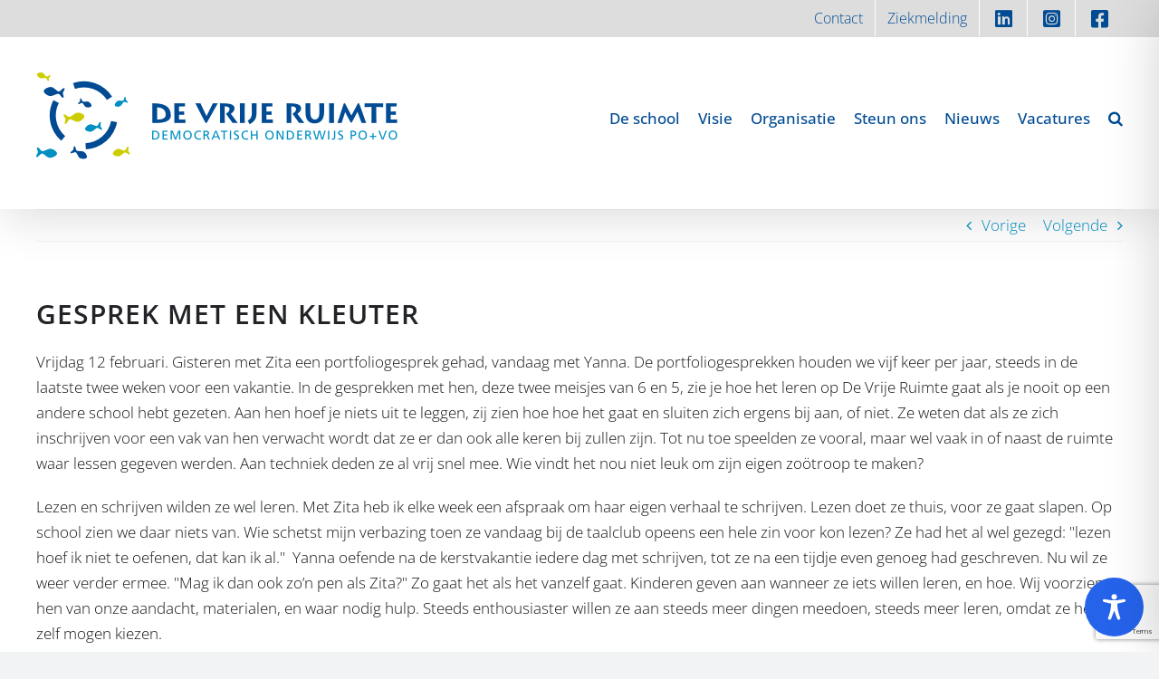

--- FILE ---
content_type: text/html; charset=utf-8
request_url: https://www.google.com/recaptcha/api2/anchor?ar=1&k=6Ld1OywmAAAAAApUlyWykzKH3Cys2iY0h5rszWyO&co=aHR0cHM6Ly93d3cuZGV2cmlqZXJ1aW10ZS5vcmc6NDQz&hl=en&v=PoyoqOPhxBO7pBk68S4YbpHZ&size=invisible&anchor-ms=20000&execute-ms=30000&cb=lhmr43589jr4
body_size: 48579
content:
<!DOCTYPE HTML><html dir="ltr" lang="en"><head><meta http-equiv="Content-Type" content="text/html; charset=UTF-8">
<meta http-equiv="X-UA-Compatible" content="IE=edge">
<title>reCAPTCHA</title>
<style type="text/css">
/* cyrillic-ext */
@font-face {
  font-family: 'Roboto';
  font-style: normal;
  font-weight: 400;
  font-stretch: 100%;
  src: url(//fonts.gstatic.com/s/roboto/v48/KFO7CnqEu92Fr1ME7kSn66aGLdTylUAMa3GUBHMdazTgWw.woff2) format('woff2');
  unicode-range: U+0460-052F, U+1C80-1C8A, U+20B4, U+2DE0-2DFF, U+A640-A69F, U+FE2E-FE2F;
}
/* cyrillic */
@font-face {
  font-family: 'Roboto';
  font-style: normal;
  font-weight: 400;
  font-stretch: 100%;
  src: url(//fonts.gstatic.com/s/roboto/v48/KFO7CnqEu92Fr1ME7kSn66aGLdTylUAMa3iUBHMdazTgWw.woff2) format('woff2');
  unicode-range: U+0301, U+0400-045F, U+0490-0491, U+04B0-04B1, U+2116;
}
/* greek-ext */
@font-face {
  font-family: 'Roboto';
  font-style: normal;
  font-weight: 400;
  font-stretch: 100%;
  src: url(//fonts.gstatic.com/s/roboto/v48/KFO7CnqEu92Fr1ME7kSn66aGLdTylUAMa3CUBHMdazTgWw.woff2) format('woff2');
  unicode-range: U+1F00-1FFF;
}
/* greek */
@font-face {
  font-family: 'Roboto';
  font-style: normal;
  font-weight: 400;
  font-stretch: 100%;
  src: url(//fonts.gstatic.com/s/roboto/v48/KFO7CnqEu92Fr1ME7kSn66aGLdTylUAMa3-UBHMdazTgWw.woff2) format('woff2');
  unicode-range: U+0370-0377, U+037A-037F, U+0384-038A, U+038C, U+038E-03A1, U+03A3-03FF;
}
/* math */
@font-face {
  font-family: 'Roboto';
  font-style: normal;
  font-weight: 400;
  font-stretch: 100%;
  src: url(//fonts.gstatic.com/s/roboto/v48/KFO7CnqEu92Fr1ME7kSn66aGLdTylUAMawCUBHMdazTgWw.woff2) format('woff2');
  unicode-range: U+0302-0303, U+0305, U+0307-0308, U+0310, U+0312, U+0315, U+031A, U+0326-0327, U+032C, U+032F-0330, U+0332-0333, U+0338, U+033A, U+0346, U+034D, U+0391-03A1, U+03A3-03A9, U+03B1-03C9, U+03D1, U+03D5-03D6, U+03F0-03F1, U+03F4-03F5, U+2016-2017, U+2034-2038, U+203C, U+2040, U+2043, U+2047, U+2050, U+2057, U+205F, U+2070-2071, U+2074-208E, U+2090-209C, U+20D0-20DC, U+20E1, U+20E5-20EF, U+2100-2112, U+2114-2115, U+2117-2121, U+2123-214F, U+2190, U+2192, U+2194-21AE, U+21B0-21E5, U+21F1-21F2, U+21F4-2211, U+2213-2214, U+2216-22FF, U+2308-230B, U+2310, U+2319, U+231C-2321, U+2336-237A, U+237C, U+2395, U+239B-23B7, U+23D0, U+23DC-23E1, U+2474-2475, U+25AF, U+25B3, U+25B7, U+25BD, U+25C1, U+25CA, U+25CC, U+25FB, U+266D-266F, U+27C0-27FF, U+2900-2AFF, U+2B0E-2B11, U+2B30-2B4C, U+2BFE, U+3030, U+FF5B, U+FF5D, U+1D400-1D7FF, U+1EE00-1EEFF;
}
/* symbols */
@font-face {
  font-family: 'Roboto';
  font-style: normal;
  font-weight: 400;
  font-stretch: 100%;
  src: url(//fonts.gstatic.com/s/roboto/v48/KFO7CnqEu92Fr1ME7kSn66aGLdTylUAMaxKUBHMdazTgWw.woff2) format('woff2');
  unicode-range: U+0001-000C, U+000E-001F, U+007F-009F, U+20DD-20E0, U+20E2-20E4, U+2150-218F, U+2190, U+2192, U+2194-2199, U+21AF, U+21E6-21F0, U+21F3, U+2218-2219, U+2299, U+22C4-22C6, U+2300-243F, U+2440-244A, U+2460-24FF, U+25A0-27BF, U+2800-28FF, U+2921-2922, U+2981, U+29BF, U+29EB, U+2B00-2BFF, U+4DC0-4DFF, U+FFF9-FFFB, U+10140-1018E, U+10190-1019C, U+101A0, U+101D0-101FD, U+102E0-102FB, U+10E60-10E7E, U+1D2C0-1D2D3, U+1D2E0-1D37F, U+1F000-1F0FF, U+1F100-1F1AD, U+1F1E6-1F1FF, U+1F30D-1F30F, U+1F315, U+1F31C, U+1F31E, U+1F320-1F32C, U+1F336, U+1F378, U+1F37D, U+1F382, U+1F393-1F39F, U+1F3A7-1F3A8, U+1F3AC-1F3AF, U+1F3C2, U+1F3C4-1F3C6, U+1F3CA-1F3CE, U+1F3D4-1F3E0, U+1F3ED, U+1F3F1-1F3F3, U+1F3F5-1F3F7, U+1F408, U+1F415, U+1F41F, U+1F426, U+1F43F, U+1F441-1F442, U+1F444, U+1F446-1F449, U+1F44C-1F44E, U+1F453, U+1F46A, U+1F47D, U+1F4A3, U+1F4B0, U+1F4B3, U+1F4B9, U+1F4BB, U+1F4BF, U+1F4C8-1F4CB, U+1F4D6, U+1F4DA, U+1F4DF, U+1F4E3-1F4E6, U+1F4EA-1F4ED, U+1F4F7, U+1F4F9-1F4FB, U+1F4FD-1F4FE, U+1F503, U+1F507-1F50B, U+1F50D, U+1F512-1F513, U+1F53E-1F54A, U+1F54F-1F5FA, U+1F610, U+1F650-1F67F, U+1F687, U+1F68D, U+1F691, U+1F694, U+1F698, U+1F6AD, U+1F6B2, U+1F6B9-1F6BA, U+1F6BC, U+1F6C6-1F6CF, U+1F6D3-1F6D7, U+1F6E0-1F6EA, U+1F6F0-1F6F3, U+1F6F7-1F6FC, U+1F700-1F7FF, U+1F800-1F80B, U+1F810-1F847, U+1F850-1F859, U+1F860-1F887, U+1F890-1F8AD, U+1F8B0-1F8BB, U+1F8C0-1F8C1, U+1F900-1F90B, U+1F93B, U+1F946, U+1F984, U+1F996, U+1F9E9, U+1FA00-1FA6F, U+1FA70-1FA7C, U+1FA80-1FA89, U+1FA8F-1FAC6, U+1FACE-1FADC, U+1FADF-1FAE9, U+1FAF0-1FAF8, U+1FB00-1FBFF;
}
/* vietnamese */
@font-face {
  font-family: 'Roboto';
  font-style: normal;
  font-weight: 400;
  font-stretch: 100%;
  src: url(//fonts.gstatic.com/s/roboto/v48/KFO7CnqEu92Fr1ME7kSn66aGLdTylUAMa3OUBHMdazTgWw.woff2) format('woff2');
  unicode-range: U+0102-0103, U+0110-0111, U+0128-0129, U+0168-0169, U+01A0-01A1, U+01AF-01B0, U+0300-0301, U+0303-0304, U+0308-0309, U+0323, U+0329, U+1EA0-1EF9, U+20AB;
}
/* latin-ext */
@font-face {
  font-family: 'Roboto';
  font-style: normal;
  font-weight: 400;
  font-stretch: 100%;
  src: url(//fonts.gstatic.com/s/roboto/v48/KFO7CnqEu92Fr1ME7kSn66aGLdTylUAMa3KUBHMdazTgWw.woff2) format('woff2');
  unicode-range: U+0100-02BA, U+02BD-02C5, U+02C7-02CC, U+02CE-02D7, U+02DD-02FF, U+0304, U+0308, U+0329, U+1D00-1DBF, U+1E00-1E9F, U+1EF2-1EFF, U+2020, U+20A0-20AB, U+20AD-20C0, U+2113, U+2C60-2C7F, U+A720-A7FF;
}
/* latin */
@font-face {
  font-family: 'Roboto';
  font-style: normal;
  font-weight: 400;
  font-stretch: 100%;
  src: url(//fonts.gstatic.com/s/roboto/v48/KFO7CnqEu92Fr1ME7kSn66aGLdTylUAMa3yUBHMdazQ.woff2) format('woff2');
  unicode-range: U+0000-00FF, U+0131, U+0152-0153, U+02BB-02BC, U+02C6, U+02DA, U+02DC, U+0304, U+0308, U+0329, U+2000-206F, U+20AC, U+2122, U+2191, U+2193, U+2212, U+2215, U+FEFF, U+FFFD;
}
/* cyrillic-ext */
@font-face {
  font-family: 'Roboto';
  font-style: normal;
  font-weight: 500;
  font-stretch: 100%;
  src: url(//fonts.gstatic.com/s/roboto/v48/KFO7CnqEu92Fr1ME7kSn66aGLdTylUAMa3GUBHMdazTgWw.woff2) format('woff2');
  unicode-range: U+0460-052F, U+1C80-1C8A, U+20B4, U+2DE0-2DFF, U+A640-A69F, U+FE2E-FE2F;
}
/* cyrillic */
@font-face {
  font-family: 'Roboto';
  font-style: normal;
  font-weight: 500;
  font-stretch: 100%;
  src: url(//fonts.gstatic.com/s/roboto/v48/KFO7CnqEu92Fr1ME7kSn66aGLdTylUAMa3iUBHMdazTgWw.woff2) format('woff2');
  unicode-range: U+0301, U+0400-045F, U+0490-0491, U+04B0-04B1, U+2116;
}
/* greek-ext */
@font-face {
  font-family: 'Roboto';
  font-style: normal;
  font-weight: 500;
  font-stretch: 100%;
  src: url(//fonts.gstatic.com/s/roboto/v48/KFO7CnqEu92Fr1ME7kSn66aGLdTylUAMa3CUBHMdazTgWw.woff2) format('woff2');
  unicode-range: U+1F00-1FFF;
}
/* greek */
@font-face {
  font-family: 'Roboto';
  font-style: normal;
  font-weight: 500;
  font-stretch: 100%;
  src: url(//fonts.gstatic.com/s/roboto/v48/KFO7CnqEu92Fr1ME7kSn66aGLdTylUAMa3-UBHMdazTgWw.woff2) format('woff2');
  unicode-range: U+0370-0377, U+037A-037F, U+0384-038A, U+038C, U+038E-03A1, U+03A3-03FF;
}
/* math */
@font-face {
  font-family: 'Roboto';
  font-style: normal;
  font-weight: 500;
  font-stretch: 100%;
  src: url(//fonts.gstatic.com/s/roboto/v48/KFO7CnqEu92Fr1ME7kSn66aGLdTylUAMawCUBHMdazTgWw.woff2) format('woff2');
  unicode-range: U+0302-0303, U+0305, U+0307-0308, U+0310, U+0312, U+0315, U+031A, U+0326-0327, U+032C, U+032F-0330, U+0332-0333, U+0338, U+033A, U+0346, U+034D, U+0391-03A1, U+03A3-03A9, U+03B1-03C9, U+03D1, U+03D5-03D6, U+03F0-03F1, U+03F4-03F5, U+2016-2017, U+2034-2038, U+203C, U+2040, U+2043, U+2047, U+2050, U+2057, U+205F, U+2070-2071, U+2074-208E, U+2090-209C, U+20D0-20DC, U+20E1, U+20E5-20EF, U+2100-2112, U+2114-2115, U+2117-2121, U+2123-214F, U+2190, U+2192, U+2194-21AE, U+21B0-21E5, U+21F1-21F2, U+21F4-2211, U+2213-2214, U+2216-22FF, U+2308-230B, U+2310, U+2319, U+231C-2321, U+2336-237A, U+237C, U+2395, U+239B-23B7, U+23D0, U+23DC-23E1, U+2474-2475, U+25AF, U+25B3, U+25B7, U+25BD, U+25C1, U+25CA, U+25CC, U+25FB, U+266D-266F, U+27C0-27FF, U+2900-2AFF, U+2B0E-2B11, U+2B30-2B4C, U+2BFE, U+3030, U+FF5B, U+FF5D, U+1D400-1D7FF, U+1EE00-1EEFF;
}
/* symbols */
@font-face {
  font-family: 'Roboto';
  font-style: normal;
  font-weight: 500;
  font-stretch: 100%;
  src: url(//fonts.gstatic.com/s/roboto/v48/KFO7CnqEu92Fr1ME7kSn66aGLdTylUAMaxKUBHMdazTgWw.woff2) format('woff2');
  unicode-range: U+0001-000C, U+000E-001F, U+007F-009F, U+20DD-20E0, U+20E2-20E4, U+2150-218F, U+2190, U+2192, U+2194-2199, U+21AF, U+21E6-21F0, U+21F3, U+2218-2219, U+2299, U+22C4-22C6, U+2300-243F, U+2440-244A, U+2460-24FF, U+25A0-27BF, U+2800-28FF, U+2921-2922, U+2981, U+29BF, U+29EB, U+2B00-2BFF, U+4DC0-4DFF, U+FFF9-FFFB, U+10140-1018E, U+10190-1019C, U+101A0, U+101D0-101FD, U+102E0-102FB, U+10E60-10E7E, U+1D2C0-1D2D3, U+1D2E0-1D37F, U+1F000-1F0FF, U+1F100-1F1AD, U+1F1E6-1F1FF, U+1F30D-1F30F, U+1F315, U+1F31C, U+1F31E, U+1F320-1F32C, U+1F336, U+1F378, U+1F37D, U+1F382, U+1F393-1F39F, U+1F3A7-1F3A8, U+1F3AC-1F3AF, U+1F3C2, U+1F3C4-1F3C6, U+1F3CA-1F3CE, U+1F3D4-1F3E0, U+1F3ED, U+1F3F1-1F3F3, U+1F3F5-1F3F7, U+1F408, U+1F415, U+1F41F, U+1F426, U+1F43F, U+1F441-1F442, U+1F444, U+1F446-1F449, U+1F44C-1F44E, U+1F453, U+1F46A, U+1F47D, U+1F4A3, U+1F4B0, U+1F4B3, U+1F4B9, U+1F4BB, U+1F4BF, U+1F4C8-1F4CB, U+1F4D6, U+1F4DA, U+1F4DF, U+1F4E3-1F4E6, U+1F4EA-1F4ED, U+1F4F7, U+1F4F9-1F4FB, U+1F4FD-1F4FE, U+1F503, U+1F507-1F50B, U+1F50D, U+1F512-1F513, U+1F53E-1F54A, U+1F54F-1F5FA, U+1F610, U+1F650-1F67F, U+1F687, U+1F68D, U+1F691, U+1F694, U+1F698, U+1F6AD, U+1F6B2, U+1F6B9-1F6BA, U+1F6BC, U+1F6C6-1F6CF, U+1F6D3-1F6D7, U+1F6E0-1F6EA, U+1F6F0-1F6F3, U+1F6F7-1F6FC, U+1F700-1F7FF, U+1F800-1F80B, U+1F810-1F847, U+1F850-1F859, U+1F860-1F887, U+1F890-1F8AD, U+1F8B0-1F8BB, U+1F8C0-1F8C1, U+1F900-1F90B, U+1F93B, U+1F946, U+1F984, U+1F996, U+1F9E9, U+1FA00-1FA6F, U+1FA70-1FA7C, U+1FA80-1FA89, U+1FA8F-1FAC6, U+1FACE-1FADC, U+1FADF-1FAE9, U+1FAF0-1FAF8, U+1FB00-1FBFF;
}
/* vietnamese */
@font-face {
  font-family: 'Roboto';
  font-style: normal;
  font-weight: 500;
  font-stretch: 100%;
  src: url(//fonts.gstatic.com/s/roboto/v48/KFO7CnqEu92Fr1ME7kSn66aGLdTylUAMa3OUBHMdazTgWw.woff2) format('woff2');
  unicode-range: U+0102-0103, U+0110-0111, U+0128-0129, U+0168-0169, U+01A0-01A1, U+01AF-01B0, U+0300-0301, U+0303-0304, U+0308-0309, U+0323, U+0329, U+1EA0-1EF9, U+20AB;
}
/* latin-ext */
@font-face {
  font-family: 'Roboto';
  font-style: normal;
  font-weight: 500;
  font-stretch: 100%;
  src: url(//fonts.gstatic.com/s/roboto/v48/KFO7CnqEu92Fr1ME7kSn66aGLdTylUAMa3KUBHMdazTgWw.woff2) format('woff2');
  unicode-range: U+0100-02BA, U+02BD-02C5, U+02C7-02CC, U+02CE-02D7, U+02DD-02FF, U+0304, U+0308, U+0329, U+1D00-1DBF, U+1E00-1E9F, U+1EF2-1EFF, U+2020, U+20A0-20AB, U+20AD-20C0, U+2113, U+2C60-2C7F, U+A720-A7FF;
}
/* latin */
@font-face {
  font-family: 'Roboto';
  font-style: normal;
  font-weight: 500;
  font-stretch: 100%;
  src: url(//fonts.gstatic.com/s/roboto/v48/KFO7CnqEu92Fr1ME7kSn66aGLdTylUAMa3yUBHMdazQ.woff2) format('woff2');
  unicode-range: U+0000-00FF, U+0131, U+0152-0153, U+02BB-02BC, U+02C6, U+02DA, U+02DC, U+0304, U+0308, U+0329, U+2000-206F, U+20AC, U+2122, U+2191, U+2193, U+2212, U+2215, U+FEFF, U+FFFD;
}
/* cyrillic-ext */
@font-face {
  font-family: 'Roboto';
  font-style: normal;
  font-weight: 900;
  font-stretch: 100%;
  src: url(//fonts.gstatic.com/s/roboto/v48/KFO7CnqEu92Fr1ME7kSn66aGLdTylUAMa3GUBHMdazTgWw.woff2) format('woff2');
  unicode-range: U+0460-052F, U+1C80-1C8A, U+20B4, U+2DE0-2DFF, U+A640-A69F, U+FE2E-FE2F;
}
/* cyrillic */
@font-face {
  font-family: 'Roboto';
  font-style: normal;
  font-weight: 900;
  font-stretch: 100%;
  src: url(//fonts.gstatic.com/s/roboto/v48/KFO7CnqEu92Fr1ME7kSn66aGLdTylUAMa3iUBHMdazTgWw.woff2) format('woff2');
  unicode-range: U+0301, U+0400-045F, U+0490-0491, U+04B0-04B1, U+2116;
}
/* greek-ext */
@font-face {
  font-family: 'Roboto';
  font-style: normal;
  font-weight: 900;
  font-stretch: 100%;
  src: url(//fonts.gstatic.com/s/roboto/v48/KFO7CnqEu92Fr1ME7kSn66aGLdTylUAMa3CUBHMdazTgWw.woff2) format('woff2');
  unicode-range: U+1F00-1FFF;
}
/* greek */
@font-face {
  font-family: 'Roboto';
  font-style: normal;
  font-weight: 900;
  font-stretch: 100%;
  src: url(//fonts.gstatic.com/s/roboto/v48/KFO7CnqEu92Fr1ME7kSn66aGLdTylUAMa3-UBHMdazTgWw.woff2) format('woff2');
  unicode-range: U+0370-0377, U+037A-037F, U+0384-038A, U+038C, U+038E-03A1, U+03A3-03FF;
}
/* math */
@font-face {
  font-family: 'Roboto';
  font-style: normal;
  font-weight: 900;
  font-stretch: 100%;
  src: url(//fonts.gstatic.com/s/roboto/v48/KFO7CnqEu92Fr1ME7kSn66aGLdTylUAMawCUBHMdazTgWw.woff2) format('woff2');
  unicode-range: U+0302-0303, U+0305, U+0307-0308, U+0310, U+0312, U+0315, U+031A, U+0326-0327, U+032C, U+032F-0330, U+0332-0333, U+0338, U+033A, U+0346, U+034D, U+0391-03A1, U+03A3-03A9, U+03B1-03C9, U+03D1, U+03D5-03D6, U+03F0-03F1, U+03F4-03F5, U+2016-2017, U+2034-2038, U+203C, U+2040, U+2043, U+2047, U+2050, U+2057, U+205F, U+2070-2071, U+2074-208E, U+2090-209C, U+20D0-20DC, U+20E1, U+20E5-20EF, U+2100-2112, U+2114-2115, U+2117-2121, U+2123-214F, U+2190, U+2192, U+2194-21AE, U+21B0-21E5, U+21F1-21F2, U+21F4-2211, U+2213-2214, U+2216-22FF, U+2308-230B, U+2310, U+2319, U+231C-2321, U+2336-237A, U+237C, U+2395, U+239B-23B7, U+23D0, U+23DC-23E1, U+2474-2475, U+25AF, U+25B3, U+25B7, U+25BD, U+25C1, U+25CA, U+25CC, U+25FB, U+266D-266F, U+27C0-27FF, U+2900-2AFF, U+2B0E-2B11, U+2B30-2B4C, U+2BFE, U+3030, U+FF5B, U+FF5D, U+1D400-1D7FF, U+1EE00-1EEFF;
}
/* symbols */
@font-face {
  font-family: 'Roboto';
  font-style: normal;
  font-weight: 900;
  font-stretch: 100%;
  src: url(//fonts.gstatic.com/s/roboto/v48/KFO7CnqEu92Fr1ME7kSn66aGLdTylUAMaxKUBHMdazTgWw.woff2) format('woff2');
  unicode-range: U+0001-000C, U+000E-001F, U+007F-009F, U+20DD-20E0, U+20E2-20E4, U+2150-218F, U+2190, U+2192, U+2194-2199, U+21AF, U+21E6-21F0, U+21F3, U+2218-2219, U+2299, U+22C4-22C6, U+2300-243F, U+2440-244A, U+2460-24FF, U+25A0-27BF, U+2800-28FF, U+2921-2922, U+2981, U+29BF, U+29EB, U+2B00-2BFF, U+4DC0-4DFF, U+FFF9-FFFB, U+10140-1018E, U+10190-1019C, U+101A0, U+101D0-101FD, U+102E0-102FB, U+10E60-10E7E, U+1D2C0-1D2D3, U+1D2E0-1D37F, U+1F000-1F0FF, U+1F100-1F1AD, U+1F1E6-1F1FF, U+1F30D-1F30F, U+1F315, U+1F31C, U+1F31E, U+1F320-1F32C, U+1F336, U+1F378, U+1F37D, U+1F382, U+1F393-1F39F, U+1F3A7-1F3A8, U+1F3AC-1F3AF, U+1F3C2, U+1F3C4-1F3C6, U+1F3CA-1F3CE, U+1F3D4-1F3E0, U+1F3ED, U+1F3F1-1F3F3, U+1F3F5-1F3F7, U+1F408, U+1F415, U+1F41F, U+1F426, U+1F43F, U+1F441-1F442, U+1F444, U+1F446-1F449, U+1F44C-1F44E, U+1F453, U+1F46A, U+1F47D, U+1F4A3, U+1F4B0, U+1F4B3, U+1F4B9, U+1F4BB, U+1F4BF, U+1F4C8-1F4CB, U+1F4D6, U+1F4DA, U+1F4DF, U+1F4E3-1F4E6, U+1F4EA-1F4ED, U+1F4F7, U+1F4F9-1F4FB, U+1F4FD-1F4FE, U+1F503, U+1F507-1F50B, U+1F50D, U+1F512-1F513, U+1F53E-1F54A, U+1F54F-1F5FA, U+1F610, U+1F650-1F67F, U+1F687, U+1F68D, U+1F691, U+1F694, U+1F698, U+1F6AD, U+1F6B2, U+1F6B9-1F6BA, U+1F6BC, U+1F6C6-1F6CF, U+1F6D3-1F6D7, U+1F6E0-1F6EA, U+1F6F0-1F6F3, U+1F6F7-1F6FC, U+1F700-1F7FF, U+1F800-1F80B, U+1F810-1F847, U+1F850-1F859, U+1F860-1F887, U+1F890-1F8AD, U+1F8B0-1F8BB, U+1F8C0-1F8C1, U+1F900-1F90B, U+1F93B, U+1F946, U+1F984, U+1F996, U+1F9E9, U+1FA00-1FA6F, U+1FA70-1FA7C, U+1FA80-1FA89, U+1FA8F-1FAC6, U+1FACE-1FADC, U+1FADF-1FAE9, U+1FAF0-1FAF8, U+1FB00-1FBFF;
}
/* vietnamese */
@font-face {
  font-family: 'Roboto';
  font-style: normal;
  font-weight: 900;
  font-stretch: 100%;
  src: url(//fonts.gstatic.com/s/roboto/v48/KFO7CnqEu92Fr1ME7kSn66aGLdTylUAMa3OUBHMdazTgWw.woff2) format('woff2');
  unicode-range: U+0102-0103, U+0110-0111, U+0128-0129, U+0168-0169, U+01A0-01A1, U+01AF-01B0, U+0300-0301, U+0303-0304, U+0308-0309, U+0323, U+0329, U+1EA0-1EF9, U+20AB;
}
/* latin-ext */
@font-face {
  font-family: 'Roboto';
  font-style: normal;
  font-weight: 900;
  font-stretch: 100%;
  src: url(//fonts.gstatic.com/s/roboto/v48/KFO7CnqEu92Fr1ME7kSn66aGLdTylUAMa3KUBHMdazTgWw.woff2) format('woff2');
  unicode-range: U+0100-02BA, U+02BD-02C5, U+02C7-02CC, U+02CE-02D7, U+02DD-02FF, U+0304, U+0308, U+0329, U+1D00-1DBF, U+1E00-1E9F, U+1EF2-1EFF, U+2020, U+20A0-20AB, U+20AD-20C0, U+2113, U+2C60-2C7F, U+A720-A7FF;
}
/* latin */
@font-face {
  font-family: 'Roboto';
  font-style: normal;
  font-weight: 900;
  font-stretch: 100%;
  src: url(//fonts.gstatic.com/s/roboto/v48/KFO7CnqEu92Fr1ME7kSn66aGLdTylUAMa3yUBHMdazQ.woff2) format('woff2');
  unicode-range: U+0000-00FF, U+0131, U+0152-0153, U+02BB-02BC, U+02C6, U+02DA, U+02DC, U+0304, U+0308, U+0329, U+2000-206F, U+20AC, U+2122, U+2191, U+2193, U+2212, U+2215, U+FEFF, U+FFFD;
}

</style>
<link rel="stylesheet" type="text/css" href="https://www.gstatic.com/recaptcha/releases/PoyoqOPhxBO7pBk68S4YbpHZ/styles__ltr.css">
<script nonce="7wsXN5JyAypR4J2v3_TpVg" type="text/javascript">window['__recaptcha_api'] = 'https://www.google.com/recaptcha/api2/';</script>
<script type="text/javascript" src="https://www.gstatic.com/recaptcha/releases/PoyoqOPhxBO7pBk68S4YbpHZ/recaptcha__en.js" nonce="7wsXN5JyAypR4J2v3_TpVg">
      
    </script></head>
<body><div id="rc-anchor-alert" class="rc-anchor-alert"></div>
<input type="hidden" id="recaptcha-token" value="[base64]">
<script type="text/javascript" nonce="7wsXN5JyAypR4J2v3_TpVg">
      recaptcha.anchor.Main.init("[\x22ainput\x22,[\x22bgdata\x22,\x22\x22,\[base64]/[base64]/[base64]/ZyhXLGgpOnEoW04sMjEsbF0sVywwKSxoKSxmYWxzZSxmYWxzZSl9Y2F0Y2goayl7RygzNTgsVyk/[base64]/[base64]/[base64]/[base64]/[base64]/[base64]/[base64]/bmV3IEJbT10oRFswXSk6dz09Mj9uZXcgQltPXShEWzBdLERbMV0pOnc9PTM/bmV3IEJbT10oRFswXSxEWzFdLERbMl0pOnc9PTQ/[base64]/[base64]/[base64]/[base64]/[base64]\\u003d\x22,\[base64]\x22,\x22WksUZRpRw6o0ZSHDqn4cw67DhcKCWUgxYsK7LcK+GjtvwrTCqV1BVBlRJcKVwrnDiwA0wqJ2w7p7FGnDmEjCvcKRMMK+wpTDucOZwofDlcOjJgHCusKHXSrCjcOWwoNcwoTDnMK9woJwc8OHwp1AwrwAwp3DnE43w7JmcMO/[base64]/YsKGwqvDhsOrw5/CksKowpNjw4MQwoNAw4zDh2nCiWDDiU7DrcKZw5HDiTB1wpFTd8KzBsKCBcO6wpfCs8K5ecKEwr9rO1dqOcKzF8Omw6wLwppRY8K1wrYFbCV+w5BrVsKMwo0uw5XDkUF/[base64]/DnxBBw7XDvH58w77CtsKywovDo8Ogwr3CiULDlCZgw5HCjQHCsMK0Jkg6w4fDsMKbE1LCqcKJw6IyF0rDn2rCoMKxwpfClQ8vwqXCpALCqsOiw5AUwpA5w6HDjh08CMK7w7jDtGY9G8O5UcKxKSvDrsKyRgrCtcKDw6MIwpcQMxLCrsO/wqMBc8O/wq4QZcOTRcOkMsO2LRd2w48Vwq9+w4XDh27DjQ/CssOkwr/CscKxCcKJw7HCthjDl8OYUcOTUlE7LSIENMKXwpPCnAw6w6/[base64]/CmsOWw6zCkMO7HMKaJ8KzAcOSI8Kww6lyEcOSw6rDlUtVD8O4DcKoTsO2HcOxLj7CosKWwpEBaADDkijDucOhw6XCrRU1wrl5wo3DjDLCkHtJwqvDkcKtw7/DqHpOw4N3IsOrGsOlwqB3asOPLFsJw77CgALDucOVwqw2fMKNLQkRwqQRwp4sKzLDpB1Ow6ETw4FUw6HCskXCkEdww6HDoj8II1jCrHNowoTCiFLDlHDDvcOxTTMcw5nCtTbDuifDl8KCw4/CoMKzw5hDw4BUMS3Drn06w6TCk8KjTsKRwpnCqMKRwo9fKsOuJsKIwpBaw5snXTM4Qh/Dl8Oww5zDg0PCkFLDgHzDpj0Jdmc2URnCvcKJY2kdw6jCqMO/wqBfIsOBwpR7cHHCmkkkw73Cj8OMw5zDrF8Cb1XCuEVNwoE7ZMOpwrfCtQfDqMKDw4c1wrIMw4lFw5Ifwo3DncO8w7/CgsOJLMKkwpV2w4nCoH8hcMOzJcKMw73Dt8O+wqrDncKFRMKKw7DCuXV9wrx9wrZAeRXCr1vDmh4/WTITw7BmOMO/[base64]/eB8cw6/Cu8Kjw7bDnMO1Dy9Owq9Uwp3DryVifRHDuEDCo8KOwpfDrz0OMsOeD8OQwp7DnmzClVLCusOzDVgYw6h5G2vDnsOuVcOjw4LDtkzCtsKuw40iRkZrw4HCg8Oww609w5vDtG7DhSvDn0Q5w7fDqcKLw5DDk8Kaw6nCpCxRwrU/[base64]/[base64]/[base64]/[base64]/CpMO4CnIJK8KIw7chw4pfdSwAN8OqwqcYJB5uXhMVwrxCfcO/w6xIwpQTw53CvcKAw491PcOxSWzDrcOWwqPCt8KSw4FeCsOtfMOOw4XChixCLsKiw4vDnMK9wrcDw53DmwAYWMKOYQstFsObw6QzBMO/fsOwGUHDv1FsJMKrTBvCh8OWDTXDt8KYw5HDvsOXDMOOwqjClE/CtMKKw5PDtBHDtG3Cu8OcLsK5w4lhShVSwoETCAJEw5/Cm8OWw7TDtMKEwpLDqcKVwr5fTMOSw6nCqsKiw5wRThHDmFxyKgM+w6ccw6pawovDt3rCpmM9Sx/DosOAX0/[base64]/Dq1fCjwzDqRLCrz9NwqHDv8KEwpLCtMOFwoAfQ8OyfcOITsKdNVDCr8KiDD9nwpDDgEViwqMFDCYbYxYEw7rDlcOPwrvDusKtwp9Uw503aD8owp9kXjvCrsOqw53DqMK7w7/[base64]/Dk8Kyw6rCuMKJLcKAYjAPYW7DkcKew6UtGcOcw7HCh0XCt8ObwoHCrMKow63DqsKfwrbCt8K5wqEgw4lFwpnCucKtU0bDuMK8KxBmwo4OKTtOw6PDjXjDiRbDs8OTwpQ4bkTDrBxWw5bDr2/DtsKpNMKaVsKrJCbDnMKEDFLDrXJoUcK3QsKmw7UVw4UcFXBmw4xtw5syEMOxAcKZw5QlPsONwpjCrcKjMCFmw4xTw4/[base64]/PMKRwqrCgsOQw4pTN8KWEl11w6HCvMOEAcKfdcOZI8KCwrNow7jDkSV7w7xqM0cpw6/DssKqwp/[base64]/wpkfwqnCrcKwwqAMw5gVJ8OyDsKMwr1lWsKfwqfCv8K0w55hw7dYw5wQwr1FNsOfwp1uERnCoXdrw4nCrijClcO/wpEoR0rCkTdBwqJvwqY8J8KfasOCwocdw7Row5dvwoZ9X03DmyjCmgHDvVh+w5bDqMK2XsOBw4jDnsKQwpnDkcKWwoHCt8Kbw77Dt8OlJW5SKmxYwojCqzxTWMKDBsOgDMKBwr0awrzDhQBhwqgqwqV/wo9yTXEsw4oiaWwVAsKeeMOfLEdww5LDgMOowq3Do1QKL8OVYhHDs8ORMcK1TUrCgMOzwqwpF8OpZsKFw7oMTcOeasKzw7Qrw6xnwqnDmcOcwqPDiATDkcKYw7tKCMKPL8KdX8KbZ3fDu8O5EwBOUFQfw7Fnw6rDkMOgw5g0w7jCvSAQw4/CucOcwqjDicO5wo/CgMKIEcKjEMKQZz0wSMOPNMOHBcKiwqdyw7N1TXx3V8K9wos1d8OAwr3DmsOsw6NeDyXCusKWBcOtwrHCrX/DtAQgwqkWwoJUwrU5FcO8QsKZw7o8Yz/[base64]/[base64]/KATCiMOgET3DoFXDhnXDlF3CmcKew7J9w4bCl0U6eCXClcKfT8KxwoATb03CtMOnHAcCw5w/[base64]/KR8owrtoWcOMwpvCnMKaHsOHCsKlwrVFTUvCtsKoIMKJfMKTJnoGwoRFw5IJGcO4worCjsK8wqpzJsOPcTkJwpVIw7vDjk/Cr8KEw74+w6DDosOMdsOhMcKydFJbwopOcCDDr8KwX3tfwqnCkMKzUMOLehzCo3zCiQcpbsO1EsOZXMK5V8KLc8OBF8KGw5vCoDTDon7DtsKNW0TCj0XClcOsfMOhwrPDrsOAw7Vsw73Dvj8iBFzCksKzw5vDnXPDsMOrwok3BsOLIsOCTsKOwqpnw6/DiDXDqHvCv2vDsCjDiwnCpcOIwpx2w4fClMODwqJRwqt0wqE9wrZaw7vCisKnaBTDrB7DgiHCncOqW8OgB8K9JMOGdcO6BcKHcCRYQinCtMKoEMKawodWNTg2BsKywpZeHMK2ZsOaTsOmw4jDhsOVw4wLX8OhTAbDtgPCpWrCpD/Dv1FTwotRYikDD8KiwqDDgSDChCsIw4jDtVzDnMO1McK7wr10wp3DicKPwq8fwobCr8K+wpZ4w69xw4zDuMOnw4/CkRLDuA7Co8OWNyLCtcKlTsKzw7LCgnnCksK1w5ByLMK6w5EuUMOfV8KGw5UmcsK2wrDDncO0YmvCr2nDpQVvwoU9CFN8AUfDkl/[base64]/woPDtWPDvHZpM33DuMOAwp59w7QWwrPCjl3CssO7R8OmwqA8OMOVKcKGw5nDvUsTO8O5TW7CqCXDszVwaMOyw7TDvkM/csK4wosRMMKYZDfCvsKkZ8KUZsOcOR7CkcOCE8OcO3wzZW/DucKZIcKcw41aM2tkw6UBQ8KBw4/DlsOwKsKtwq9eZX/Do0rCoXl4BMKKD8Obw6zDhAXDuMORIsOZO2bCocO/LFpQRCTCnwnCtsK2w6XDpQbDgkclw7x4YlwNAEd1LMKEw7LCpwHCh2bDrMOmw7prwptPwqxdVsKtd8K1w61bR2IxQFXCp3EXPcKJw5EZwonDtsK4DcK4wq3CosOiwo/CuMOeJsKIwopRCMOJwp7Du8OlwrDDrMOUw7Y4D8KlKsOLw5XDk8KSw6xaw5bDsMO+WwgANgEcw4IpTHA9w4ofw7ssaHbCgsKBw5dAwqlnYBDCncOETSDCjz4lwrXCosKPbSjDhQ4Xwq/Cv8KJwp3DlcKAwr8WwogXOnoNJcOaw7DDvUXDjl1fbQXDj8OCRcOxwrXDusKFw6zCncKnw4bCoQ9Gw51fD8KqesORw5fCgEUEwq85bMKtJ8Ofw4jCl8O/wqtmEsKOwqEbH8KgWE18w7XCqMO9wqPDvyIfQ3FETMKAwoLDiyJEw7hEW8O4wokzRMO0wq7CokNmwpZAw7BHwq8IwqnChnnChsKBBiDChU/DssOeDnTCm8KwZQTCp8OsfR0gw7rCnkHDksOJfcK3Rw7CmsKJwrvDs8KawqfCpFQGUEVmW8KKMG5Iw79BZcODwrtLdXIhw6fCngUpDSRxwqLCm8KgRcO3w4VRwocrw748wrnDvEFmICx4JzUrNmfCv8KzGy0KE27DiUbDrTbDm8O/FltoGkA6ZcKGwonDp1hWZUAyw5bCtsOvPcO5wqAER8ONBnMNF1DCuMKgJDrCqQRiQ8O9w6PDhcKcF8KOG8O+MA3DtcKFwqDDmjnDg2ttUMO/wrrDsMOQw6dUw4cbw6vCrGTDvg1YX8OiwoTCo8KICTJVeMK3w7p5wpzDtBHCg8KhT2Eww7o/wp95TMKcaT8SYMK7dsOvw6TCuA5pwrJBwp7DgGpHwoESw6DDrcKZf8KVw77Dpik7wrUVNjJ7w4zCvcOkw7nDusODTk/DgWXCiMKjVwM1EHHDosK0GcOzDT1pCgQTMVvDlcOQXFMBDEhQwojDpi7DjMKXw45lw4bCmUIcwp0TwoxUd3HDssKlL8O1wrzClMKoasOlXcOELQ98PyU4CDJTw63Ci3TCgAVwBlLCp8KrI27CrsOaek/Dlwc5S8KJeyvDrMKhwp/DnB46UsKSOMONwoAewqnCqcOKUT4wwqPChsOkw7ZxVB3DjsKlw65HwpbCmcObA8KTSD5Iw7vCsMOewr4jwp7Cg2jChhQzfsO1wqE/Dz8/[base64]/CmsKUK8KUwo4Nw5XDpkrCng3Dr150wqQVw7/Dj8O6wqhJJSjDoMKfwpLDmiEow6zDm8KgXsKdwofDtU/[base64]/w5wZwrXDgsOMZMKPRMKkwpYPwr8VBnNRHAvCv8OSwpvDosO9SEBAKcOjGSEsw51fN05VPsOhecOPJyzCqA/ChDA7worCuG/DgAXCs3oow5hdcwAHD8K/ScKrNDYGIzpTLMOmwpfDjDnDrMOYw4vDmVLCscKswosQWGPCuMKEIsO2alJ8w79EwqXCosKBwqbCkMK4w5J5csO8wqBqUcOMYkVlMDPCjH3CqWfDocOBwqPDtsKPw5TCk1xLacOIbzHDg8KQwrhPFWDDi3HDngbCpcKcw5PDgcKuw6snbBTCqh/Cph87MsO+w7jDmCDChmLCnnhqB8O1wpkgNAUxMMKswpIBw5vCoMOSw7lswqXDqgEFwqLDsh7CosOywq1OfxzCkC3DlyXCpBzDnsKlw4NvwqDDk3dZE8KqMzTDjwxQGgTCrnPDvMOqw7rCiMOuwp7DpzrCv14SVMOfwo3ClcOGQsK5w60wwo/DpMKaw7ZqwpcRw4hjJMOgwpRQdcOfwqQdw5tvbsO3w7trw6LDiVRbw5/DgMKScmnCkQNiEz7CmcOqRcO9w4DCrMOKwqEzGjXDmMKSw4vCi8KAR8K+I3zCknBFw41Hw77CqsKTwq/ClMKGVcK6w4ttwpx/wobCrMO0P1hHal53wqt2wqktwq/[base64]/ORbCjhTDu8KKw7cAwq5ewo/Cu1nCnMOSwr7DusO4fkUOw7jCvBjChsOqRRnDssO1J8OwwqPCuSbCn8O3IsOdGV3Dv1pPwqfDsMKgQcO8wobCtcOrw7/Dkwotw6bCtiZRwpFBwrZUwqTCnsOtMELDjUl6aysUeBVkH8O/wrEIKMOxw5BOw4nDocKpNsKJwoZgN3oPw6ZNZicWw55vPsO+KloRwp3DvcOowoYMRsK3fcOiw5nDncKzwrFXw7fCl8O+AMK7woXDvGjChCIQP8OdLTnDoXnDkWYFR3zClMKbwrYKw6JyCcOpFHHDmMO2wp7DlMK5Zn/DqcOVwqFlwpBpMV5qF8OCWA1iwo3CgsO/QDkPaHtHIcKOTMOqMDbCrhATcMK9H8OpdgYxwr3DicOCdsOww4scfB/DuzpfWx3Cu8Odw6zDnH7ClRfDhxzCk8O3L0hUdcKMURF0wpMaw6HDocOuJcK/K8KkJX9PwqnCvEQpPMKNw7rDhsKEKMKOw5vDiMOXQXgOPMO4B8OfwqrCpHfDr8KtbUXDo8OgDwXDu8OcGmsww4dnw74mw4XClGvDs8Kjw6EqQ8KSNMKJMcKRRMO4QsOZOcK8CcKywpszwowgwpEdwoBFUMOLT13DtMK+TiYeYSA0JMOrTsK0A8KNw4hKTEbDpXXDsH/[base64]/CmVZow6w7woXDrALCjl5dwqBdwrh0wqw1wpzDnXo6c8KVBsOow6PCuMO5wrZkwqbDocOgwpLDvXghwoYsw6TDtC/CtHfDrGnCqHvDkMKyw7bDn8OVTn1Ywqocwq/[base64]/[base64]/DmxfDh8KBw6lpwrRRYsOnCsOlwrYLw6kPwrvDtg3DmMK6IjwAwr3DjBnDg07Ci0PDunDDhA3DrcO/wqAERcOdAiN7esKjDMKsFCQGFz7CkXDDm8OOw6fDrx8Pwq9reVglwpUmwo5Vw73CnHLDigpiw7cia1fCt8Kvw5TCkcOQPnhLQ8KuNmQCwrQ1YsKvesKuZcKMwq0mw7bCjsK6wogAw4dZWsKTw6DCkVPDlTtfw5HCvsOgPcKXwqdlLE/[base64]/w4/CqgQxDXQQGyDCvcOtYMKbIAIWw7RjYcONwpAVT8KzwrMKw6/[base64]/ChlTDsijDqFXDlkkwbyAURsKhVBbCqmLCoW3Dk8KIw6PDp8KiIsO6wqBLJcOgMcKGwojDn2zDlBRrB8KuwoM2OipnbmgiBMOlcTfDocKQw4Zkw7h5wowcLnTDrnjDksK4w6jDqmgcw7/[base64]/CucKyVRB+wrMmwqocfcOmw6ofw4jCucKkIxEQVVcgZyYaFgPDpcOUBUJbw4nDrMO/w6PDpcOUw7pdw5TCqcK2w6TDs8OzLEQqw7F5KsKWw7PDlgvCv8Knw6gcw5tFH8OEJ8KgRlXDlcKxw4TDtnA1TAhhw6EUD8Oqw7rCrsOIJ0t9w5ETEsO6Uh3Cv8Krwr10OcK6UgbDqcKKOcOHCAwlEsKACw0KGFMywoTCtcO/NsOJwqNnZBvCvGDCmsKjUy0ewoZlXMO0NyjDhMKwVQNOw4jDnsOCJ01+LMKDwpJPLCR/[base64]/DvBLDtnTCp8KawrnCrGnDncKIQMKgUcOIGwAuwo8LM3EHwq8TwqvCvcOBwphpQX3DuMO7wqbCr0TDtMOzwrdOYcObwo5uHsOEaDHCuFZ9wq1geG/DuyXCnB/CvsOrOcKCC2zDusK/wrzDiGgGw4jCisKHwr3CuMO6acKbJ0sNMMKmw6hgGDnCuR/Cs0XDqcOrJ1Miw5NiPhh7f8O5wpfCvMOYbUrCnwAGagI4GE/DlQ8IHx7DmHTDsFBXQE/CqcO+wrjDr8Kgwr/[base64]/CvizDusKBc8KsNwMow7ZPDGjCq8K5EcKWw4cBwocywqoSw6fDmsOUwrXCoVxMLjXCkcKzw53DocOhw7jDoSZqw4sLw4DDsHvDn8OYTsKiwpPDrcKrcsOOUVcdCcOLwpLDsEnDpsOQW8OIw7FEwocZwp7DnMOpw6/DtGHCnsKwHsKtwqzDssKsVcKRw7oGw7sQw6BGDcK1wpxIwo0iSnjCvEHDscOSXMKOw4PCsWTClDBzS3fDicOEw77DgcO6w5fCk8KNwqfDvArDm0M/wqoTw4DDicKsw6TDoMKLwpDDlBTCocOAdA1BZHZHw6TDt2rDq8KqWcKlHcOPw5bDjcOLLsKuw6/Co3rDvMOdccOKNTrDvnMiw7hpw4BmFMOswqTCoE8uw5B+Sm1kwq3DiV/DicKqB8Odw5zCqjQxWgjDrwNhXWXDo01yw5QyT8OMwoUtTsKbwpYzwp8TA8O+L8KWw7zDtMKnwpoOBGnCnwXCjHQeREARwpkKwpDCqcKGwqduScOhwpDDrwfCuGrClV/Cq8Oqw51Gw7fCmcKdScOqNMKfw7Qiw70fNj/Cs8Ocw6TCqcOQMF3DisKkwpHDiGkMw6M5w7shw4NzUWxVw6fDmcKQBSokwpxwSywDP8K3S8KowowGTDDDqMOIcifCpFwdcMO1PlvDisOQBMKLCw1kThHDl8KHEGpjw6vCvBDCj8K5IAbDgMKaD3dKw5J8woo/w54Mw5xlYsK1IQXDtcKcI8KGCVRfwrfDtzTCksO/[base64]/w7bDh1nDpiRzwqN0w6wcw7k3w5HDosKlw4DDo8OJwpMSbTwzLSTCvcO0w7YEVcKUVVMHw6Ugw6rDv8Kswr4Dw5VDwr/Ch8O8w57DncOnw4grPFbDp1HClA42w5Yew7ljw5XDn100wrBfeMKYS8O4woDCjApPcMKUJ8O3wrokw4pJw5RPw7rCoXcFwrJzEitFNcOEPMOZwp/Dh2INRMOuKHAHIG4OIQMEw7PDucKHw7ZPw7FueyhVZcKow7U6w7EKwqrCgSthw7bCkVMTwo/CmhYPWBQQLlwrVDRVw4wWWcKuHcKeCw/[base64]/Cii8YZyddw4zCmcOCwo7CssK2C8K+w5rDk0ZiNsKiwr9jwozCmMOpeBHCvcOUw4bChDAkw67ChFEswp44JcO6wrwgBcOkb8KUKMKME8Oow5jDhz/CkcO2TkxNMlLDlsOjTsKRPFAXYTIqw6JcwrJvXsOPw6M4cAlbG8OWBcO4w7PDvzXCvMO4wpfClyHDlRnDqsKXAsOawqYSf8OdesKaLU3Dk8O0wpPDjVt3wpvDl8KvWTTDmcKSwqjCk1TDm8O1RDYqw6sae8OMwpM0wojDngLDvW4GV8K/w5klNcKJPFPDsTUQw6HChcOHfsKLwo/ClXjDmsO9KhzCpwvDicOgKcOgVMOCwq/DgcK9fMK3wovCr8Oyw4vCkDjCssOsI0gMVGLCqBVKw6Q6w6QXw7fDryZJP8K5IMO9CcO1w5YPUcOHw6fDu8O2IQbDpcKcw6kZDsOEeEwcwrhmHMKCdRYHXHUAw4kabz9sSsOPRsOLSMKlwozDpMOHw7Now5prasOLwqtoZlEZwr/DtEQEF8OdI10QwpLDhMKVw75Hw67CnMKgXsKjw6rDqjDCk8O8AsOhw5zDpmDCsyXCr8OEwpMdwqLDrF/CgsOUXcOILzzDksO4AsKmCcOdw5wLw79Rw7IDP2rCimTCvwLCjsOYDkdoKCfCl2skwpUZYADCuMKNYAY8PMKzw6Brw4jCm1zDvcKUw6hww73Dv8OLwohFE8OSw5Frw4jCpcKtehfCiWnDmMOuwr8/XFjCrsOLACTDhcOtT8KFWgdGKMKbwo7DrMKfOE/[base64]/Z04cSMO/HcKPw5fCoMKiNQVSw6DDrTzDiWvDv8K8wqTDmkZOw6dydjHCtU/[base64]/[base64]/[base64]/Dg8OdwqNwJMOJwrfDmWLCocK6w6R+WyIbwp3Co8OcwpHCjCgnZ28lHU7CocOrw7PCiMO+w4B2w5YnwpnCqcObw78LcWPCjTjDi0hSDF3Dv8KhYcK+CXEqw7TDkE1hXHXDo8OjwpccZsKqcApfYGNwwpw/wr7CqcOQwrTDoUEPwpHCs8OiwpnDqSoDYj4Zw6/[base64]/woYfwqsGw6LCuUTDjcKdwr/CmzwsAxE7wokBBRliIyvCjsO2a8KtA2swGDzDpMOcPlHDjcOMKkDCusKDPsOZwogLwqIqXhbDpsKuwqHCsMKKw43DocOgwr3DnsOnw5zCgsOUd8KVayDDjzHCjMOWWMK6wrkYVjV8KijDuxQ7dWHCrTAgw7dnUlZWCcKQwpHDusONwonCg2/DpF7CjGM6YMOKfsO0wq1NPW3Comtaw6BWwp/Cqn1AwpnCk2rDv2YBSxzDoD7DnRZVw4B+RcKfbsORZ0XCv8OBwpPCk8OfwrzDg8KOWsKzaMO0w554wq3DvMOFwqkjwqfCtMK0C3vCrxw2woHDiBXCnGzClsKawp4/[base64]/[base64]/w57DqX5YAMKnNj9dwo8nKsObw7hLw4bDkV0fwozDrcOmPQLDkyrDv2hSwr8sUMKhw4UYw73CoMOzw4rCrjlPYMKCfcOwOw3CsknDo8OPwoBORMObw4dtTsO2w7Vvwop+PcKyKWvCiEvCmsOmEHMSw4oWJjPCvBtpw5/[base64]/UBrDisO1G8KPEcOnZcKHwr/Ck8O0w5ZFwqIJw4HDlXNZdmhEwrTDqsO7wqoTw7UAaFoNwozDrEvDvMKxQBvCncKow6bCthLCpGXDm8KbAMO5b8O7asKswrl2wqhVOGzDksOuPMOdSiJuAcOfB8K7w5vDuMOmw5pAe3nCtMOtwq1HYcK/w5HDkV/Dv2J6wp8vw745wo7Cr1QFw5TDsWrDg8OsY0pcMlVSw5HCgXdtw7EeGSg7cg5+wolhw5PCgR3DtybCollbw6UpwpIXw5FNXcKECEfDrmjDrsKywoxrKUx6wo/CrDANecOxb8KqCsOeEmYuAMKcIDdVwrANwrFzD8OEwoTCjMKfZcO8w6zDtFRvOkzDglfDvsKgT1DDo8ODehh+JcKwwoIsIU7DpVvCvTPDtMKBE13CscORwqV7PRoEBmXDugzDiMOgDy9pw61RIgvDksK9w4Z9w4Y7f8KnwosGwo/CqcOJw4UXOEV4VTTDvcKgEhvCq8Kcw6/DoMK3w60FPsO0T3J6Xj7DjcOJwp8pK2HCnMKGwpFSTFl7w5UWMEPDny3Cr1Bbw6rDimjCssKwEMKdwpcdw4gQRBBVXidbw7rDqldlwqHCvkbCvw5+eTbCs8Oqc2LCpcOqWsOXw4EYwq/[base64]/[base64]/[base64]/VsKow5/CtF/[base64]/IkUzYsO3GRozbD/[base64]/DthNIw7zDnQcFwozCtcOdw6DDkSHCjQvCq3tjZjZyw7XCgCJZwq7Cl8O9wonCsmN9wqcpBlbCvi1AwqrDrsKyIDfCscKzSSXCujLCn8Oew6vCuMKIwozDscOVVW3CnsKTPDIiBcKbwrLDnz0RQihcQsKjOsKQTVfCmXzCh8OxfBrCmsKxbcOde8KGw6J9BsO/RMO+KCBoO8KEwqpWbhXDo8OhdsOCPcODf1HDmsOYw77Cp8OyGFnDjXBVwpcEwrDCgsKKw5UMwr9zw4bDl8K3wp4qw71/wpMuw4TCvsKswqzDqx3Ci8OkAT3Dv2PCuwHDhSbCkMKeO8OkBMOHw4HCtMKBeSTCrsOmwqICbnvCjcO2W8KVNcO/[base64]/DoEXCsgFgwppLw5hVUcKLaMOaQsKlwpRiwo/[base64]/DllVPLS9Dwp7Di1PCjMK6w7/CoGTClMOlNmjDsj5ywqhcw4jClBPDisKGwrzDm8KwN1l9LcOpUXcowpLDtsOtRywnw7gkwo/CjcKAQ3IvHMOuwpU4KsKNEH0pwpLCj8KVw4N0FMOzPsK6wqYPwq4FWsOfwpg3w7nCs8KhP27CiMO+w4I7wr08w6vDu8KBO0lgHMOVCMKmEmjDvRjDl8K8w7YXwo5kwq/CrEkqTWrCrMKqwoHDp8K+w73CpAUyH04bw4Uyw7TCokJ3FkzCrn/DtsOfw4fDnhLDgMOZCGzCuMO8XAnDo8O5w5FDUsOMw7XCkG/Dl8OgFMKsdcOVwrzDi2/DjsKVG8Ozwq/DnStuwpNmcsOVw4jDlFgfw4EhwqbCsBnDphwVwp3DlWHDvV08HMKsZwrCo0xoMMKUEWwIMMKODsK9UwjCgSDDqMOTXR11w7ZCwow0N8K6w7XChMKTU3PCoMOfw64kw5MFwplkeT/[base64]/[base64]/JC4AwprCix0weMK6GUXDi8OSFcO1wq8dwqEbwoI7w6DDpj/CgMK4w7cDw7rCjcKuw695eCnCtA3Cj8Olw4Fuw5nCpGnCm8O0wpLCkXtEQ8K8wpFiwrY+wq9pf3/Dqm8xXR/[base64]/DoMOvVMKqwrzCrmnCq21hwo3DpcKXw6PDhFzDtsOTwqDCosKZI8KnPcK4ScKnw4rDj8OxH8OUw67Cv8Ojw4kiYgfCs0vDm09yw65YD8OFwrlfKMOmw5oybsKXAcOQwrAdw7xfWxDCp8KRSivDsB/CvxrCk8KlLcODwrYtwqHDgjFNPRB1w6JFwrc4ZcKqYlHDjBljcFzDvMKswpxzXsKgNsK6wqcEUsOQw7Z0M15Gwp7Dm8KgYljDvsOqw57Dm8KrVRhFwrZyEgZpCAfDoDZyflpGwoLDu0gbVHxKb8O5wq7DrsKJworDjlZYMgHCoMKTfcKYNcKDw7/CoyZSw5EPaATDgF07wobCuyEYw4LDkCDCqMOBQcKdw5ZMw4NQwoEvwp9Mwp1hw57CuS0RIMOmWMOLPiHCtnTCqBIDSxI5w5g0w4s9wpNUw65ewpXCocK9TsOkwoXCu0tDwrhuwpXCh3wTwpVFw77CuMO5Ag/DgR1BZMOrwo1pw7Ivw4PCqh3DkcKfw6Z7MkJ+wr4Dw4Vjw4oOIHkWwrHCscKAVcOow4zCrWEzwp41GhJKw4nCnsK2w7JOw7DDtS8Tw5HDplJjC8OpY8OWwrvCvHZHwqDDhz0XDHHDuzgRw7wmw7HCrjs4wrcVFl7Ck8KFwqTCinXDkMOvwoQZUcKTdsK3TzUYwobDqw/CscK/XxBXfXUTXCbCnyR+QRYDwqc7Ez5Je8Kswp0JwpDCgsOww5zDhMO2JQgqwq7CssO3FAAfw5vDgVA1acKAIFRCRnDDncOTw7bClcOxccO0C2UGwoB4fDTCgsOLcD/CtcOmOMKBaEjCusO1NTUvJMOkbEbDssOTaMK/wqHCmS5+wpvCk0gPK8O/MMOJGkUxwpDDsDINw5U4Tw5sM3gUCcKNaFxkw7YPw6zCqAwwYQnCsD3CisK8eVkrw6twwrFea8OUKlJSw6bDjMKWw4oEw5vCkFHDisOwBToVSjg5w4wzDMKlw6/CiRwlw47DuBAgIGDDvMO/w7vDv8OBwoILw7LDogtMw5vCkcOeS8KJwrg/wqbDnRXCtsOAGA9PFMOWwoMOGTAXw6Q7Zn8gCsK5W8Oww5/DmMK2CRMiJgE2O8Kjw6JAwq5iDQzCkQNuw6zCqnUkw6Uxw5bCtHoGQV/CjsO/w7hkOsKrwp7Cl0bCl8OgwrXCvMKgG8OGw63DsUptw6cZR8KRw6HCmMOLGC5fw5LDgmXDhMORFyXCj8K4wqHDqcOowpHDryDDmsKywpXCiU0QOUdRUgRPVcKmBXdDYCohdxfClBHDkRtnw4jDj1E5PsOgwoA6wr3Cq0bCmQzDpMKDwqxrNFV/[base64]/CicOlAmzChGBAwqouw7g9wpbCuz8ofC7DpcOjwrZewrXDu8KTw7FZYWg4wrbDo8OlwrrDm8K6wpxMQMOSw6/CrMKeZ8KjdMKcIQEMBsOEwpDDkzQcwobCoVM/[base64]/CjAvDtsOrwqzCicKDw79nwpYeQ8OyU8OxPjEtw4Vow7h+ETfDvMOGCWd9wp7DvUnCqDTCoUHCtjDDm8OBw4Rywo0Kw7hyaALDt2DDlwzCocO4dysfK8O/XGUeX0DDuVQREjXCgyRBHMOTwqISChkqTCzDpMOFElR6woHDqAnChMK5w7ERVFDDj8OYIEXDtSc7S8KUUGpqw4HDjHDDo8Kxw40Kw68TLcK5eH7CtsKrwopNW3vDrcKNdy/DpMKeXsOPwrLCuBE7wqXCukRLw5YMSsO0I3DCs3bDly3DtMKSPsOawpwmdcO5bMKYPcOYMcOeS3jCpTEAVMO8P8K2UlIYwqbCrcKrwpgBJcK/F1rDkcO/[base64]/[base64]/OC4OWB/[base64]/wovDoz1TAiBVZzEpwrfDmcOWwr/[base64]/VsOIwrcGGTDDsxkKT8OLw5jDk0pcwq3CmMO8UBTCiEbDuMKOd8OQYE7DgcOJGx8DR18cc2xZwo7CpBbCnhtGw7DCpijCnG5EL8Kkw7jDsmPDlEU3w5bDvsKDJBfDosKlWMOQcwwxZTvCvQZkw71fwp3ChB3CrDAxw6HCr8OwWcKfbsO1w5HDpsOgwrpSCMKQHMK5Ki/CiFnCmB4tICLDs8O+w4cDLFRCw4DCty0YZTfCkk4fKMK9eVpawpnCpwvCox8Bw4xyw7d2JCrCksK/IVUtLxlcw5rDjQxowovCicKWAi/Cj8KDwqzDsWPDmTjCmsKFwrTCg8KIwpo9RMOAwrnCkW/CrF/Cs1/CryViwpRbwrLDjA/Dlyo7AMKZRMK8wrl4w49tFwDCgBh6wplvC8K+Li8dw6d2w7BPw5I8w7bDrcKpw6DCssKow74Hw7Zzw5fDrcKuZzjCqsO/J8OqwrthYMKuclgTw5Bbwp/CicKJby5Zwqwnw7HDhUFGw5QSGTFzM8KVQifCgcO7wobDjF7ChRMUY3gKHcK/U8OewpnCujpWRnbCmsODTsOOcEBDCyRvw5PCl0tJPykcwoTDh8O+w4ARwojDhWUSZzESw6/[base64]/Du2PCh8Ktwo3CjsKhKMOUwofDosOHWGjDkWrDqWvDm8OSAsOjw5LDpsOsw6LDvcOiGxFJw7lOwrXDnAphwrHCs8KIw4YWw7gXwrjCtMKvJHrDrWnCosKEwo0VwrIeXcKFw7PCqWPDi8KLw7DCjsOyVSDDk8OxwqPDvCnChcOCcDTCrWwNw6/DtMOJwoU/[base64]/wqBiVBfDimN3wpLDkynDjX5xSwzDpMOGE8O+YMKjw5sZw5c6Z8OaLkNawpzCvMOrw6PCtsKmMmYiC8ORb8KLw5XDtMOPOsK2C8KOwp5OK8Ogc8OgWcOWJcOuR8OiwpnCuD1owqJfYMKxdUQnN8KYw4bDpRXCq2lFw4/[base64]/TmXCrmXCo8K9wo/DhcKUb8KEwofDnsORXlB2b1QED8K0Y8OZwoXDsHrCjUIowrnCqcOEw5XDlQXCpm/[base64]/RcK9HsKVWsKcOXfDqiNmwqzCpsO3D0nCozQ8f8OhPMODwqIdEyfDvg0UwrTCgi1pwpLDnk8SbcKSWcO5M3zCqMOtwp/DqTrDklIYHMOUw7PDh8O2KxjCrcKRLcO1wrY4ZXLDv3EKw6zDtHYGw6I5wrNVwo/Cv8Okwr/CqxFjw5PDnyNUAMKNKRxkUMOxH2lUwoABw7Q7LjfCiWDCi8Oxw4Z8w7nDjcOzw7xbw64vw71YwrjDqcO7YMO6Rl1FFSTCo8KIwqggwqLDqcKHwrUSCB5Xf2olwoJnScOcw5YAY8Kcdgdswp3CkMOMwp/DuwtZwrwRwoDCpT/DtCFLDMK7wqzDvsOdwq4hDiDCqRvChcOEw4d0w7sWwrZ3wqNhw4gdfB3DpgMAQ2IRaMK/H0jDmsOYek3CvUdIM3xMwp0jwqzCujwewpcLGB3CmCpyw47Doippw6PDsk/DgRoVLsOyw7nDvidswp/Djkwew4xFa8KNUsKVbcKUDMKhLMKNBVhxw7wsw7XDjQYhBT8awqLDrMKaNxN3w6nDv3Yhwq8vw4fCsgDCoWfCjCzDhcOzUsO/wqB+woAKwqseKcOuw7bCiVsaMcOFYDnCkHnDgMOFVxXDqBtfFntGHsKRdTFYwr4Mw6XCtVZjw5PDrMODw7DChTMmA8Kowo/[base64]\x22],null,[\x22conf\x22,null,\x226Ld1OywmAAAAAApUlyWykzKH3Cys2iY0h5rszWyO\x22,0,null,null,null,1,[16,21,125,63,73,95,87,41,43,42,83,102,105,109,121],[1017145,304],0,null,null,null,null,0,null,0,null,700,1,null,0,\[base64]/76lBhmnigkZhAoZnOKMAhk\\u003d\x22,0,0,null,null,1,null,0,0,null,null,null,0],\x22https://www.devrijeruimte.org:443\x22,null,[3,1,1],null,null,null,1,3600,[\x22https://www.google.com/intl/en/policies/privacy/\x22,\x22https://www.google.com/intl/en/policies/terms/\x22],\x22hCNszrTjOKuNPKplTE5eCoYN+Dy+pOd8dWnl8AO8LYg\\u003d\x22,1,0,null,1,1768946465860,0,0,[137,165,238,81,151],null,[11,109,148,188,1],\x22RC-OP3bporaIP9I4Q\x22,null,null,null,null,null,\x220dAFcWeA6BdViHIU2Mi4Cu72oQLb7viDe98xLKXTZjc4vs2PboIc6WvRnhkZO1J37_TR_mcGsMFBy-IjvPb3mSXBsOyvPcW8Fq1A\x22,1769029265899]");
    </script></body></html>